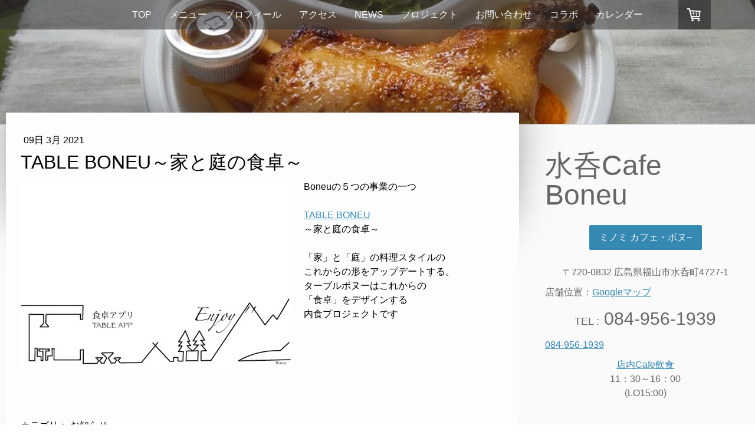

--- FILE ---
content_type: text/html; charset=UTF-8
request_url: https://www.cafeboneu.com/2021/03/09/table-boneu-%E5%AE%B6%E3%81%A8%E5%BA%AD%E3%81%AE%E9%A3%9F%E5%8D%93/
body_size: 13186
content:
<!DOCTYPE html>
<html lang="ja-JP"><head>
    <meta charset="utf-8"/>
    <link rel="dns-prefetch preconnect" href="https://u.jimcdn.com/" crossorigin="anonymous"/>
<link rel="dns-prefetch preconnect" href="https://assets.jimstatic.com/" crossorigin="anonymous"/>
<link rel="dns-prefetch preconnect" href="https://image.jimcdn.com" crossorigin="anonymous"/>
<link rel="dns-prefetch preconnect" href="https://fonts.jimstatic.com" crossorigin="anonymous"/>
<meta name="viewport" content="width=device-width, initial-scale=1"/>
<meta http-equiv="X-UA-Compatible" content="IE=edge"/>
<meta name="description" content=""/>
<meta name="robots" content="index, follow, archive"/>
<meta property="st:section" content=""/>
<meta name="generator" content="Jimdo Creator"/>
<meta name="twitter:title" content="TABLE BONEU～家と庭の食卓～"/>
<meta name="twitter:description" content="Boneuの５つの事業の一つ TABLE BONEU ～家と庭の食卓～ 「家」と「庭」の料理スタイルの これからの形をアップデートする。 ターブルボヌーはこれからの 「食卓」をデザインする 内食プロジェクトです"/>
<meta name="twitter:card" content="summary_large_image"/>
<meta property="og:url" content="http://www.cafeboneu.com/2021/03/09/table-boneu-%E5%AE%B6%E3%81%A8%E5%BA%AD%E3%81%AE%E9%A3%9F%E5%8D%93/"/>
<meta property="og:title" content="TABLE BONEU～家と庭の食卓～"/>
<meta property="og:description" content="Boneuの５つの事業の一つ TABLE BONEU ～家と庭の食卓～ 「家」と「庭」の料理スタイルの これからの形をアップデートする。 ターブルボヌーはこれからの 「食卓」をデザインする 内食プロジェクトです"/>
<meta property="og:type" content="article"/>
<meta property="og:locale" content="ja_JP"/>
<meta property="og:site_name" content="テイクアウト、ランチ、隠れ家カフェ、水呑Cafe Boneu（ボヌー）おしゃれ"/>
<meta name="twitter:image" content="https://image.jimcdn.com/app/cms/image/transf/dimension=1920x1024:format=jpg/path/sfb8c51f4c56240db/image/i2b6a75f8d9443a3b/version/1615247929/image.jpg"/>
<meta property="og:image" content="https://image.jimcdn.com/app/cms/image/transf/dimension=1920x1024:format=jpg/path/sfb8c51f4c56240db/image/i2b6a75f8d9443a3b/version/1615247929/image.jpg"/>
<meta property="og:image:width" content="1449"/>
<meta property="og:image:height" content="1024"/>
<meta property="og:image:secure_url" content="https://image.jimcdn.com/app/cms/image/transf/dimension=1920x1024:format=jpg/path/sfb8c51f4c56240db/image/i2b6a75f8d9443a3b/version/1615247929/image.jpg"/>
<meta property="article:published_time" content="2021-03-09 08:41:29"/>
<meta property="article:tag" content="お知らせ"/><title>TABLE BONEU～家と庭の食卓～ - テイクアウト、ランチ、隠れ家カフェ、水呑Cafe Boneu（ボヌー）おしゃれ</title>
<link rel="icon" type="image/png" href="[data-uri]"/>
    <link rel="alternate" type="application/rss+xml" title="ブログ" href="https://www.cafeboneu.com/rss/blog"/>    
<link rel="canonical" href="https://www.cafeboneu.com/2021/03/09/table-boneu-家と庭の食卓/"/>

        <script src="https://assets.jimstatic.com/ckies.js.13bd3404f4070b90ba54.js"></script>

        <script src="https://assets.jimstatic.com/cookieControl.js.52b6d9b9ffcbf249e5ad.js"></script>
    <script>window.CookieControlSet.setToOff();</script>

    <style>html,body{margin:0}.hidden{display:none}.n{padding:5px}#cc-website-title a {text-decoration: none}.cc-m-image-align-1{text-align:left}.cc-m-image-align-2{text-align:right}.cc-m-image-align-3{text-align:center}</style>

        <link href="https://u.jimcdn.com/cms/o/sfb8c51f4c56240db/layout/dm_c9ac96ac22882cbdf0bdefd50b7ab396/css/layout.css?t=1740626180" rel="stylesheet" type="text/css" id="jimdo_layout_css"/>
<script>     /* <![CDATA[ */     /*!  loadCss [c]2014 @scottjehl, Filament Group, Inc.  Licensed MIT */     window.loadCSS = window.loadCss = function(e,n,t){var r,l=window.document,a=l.createElement("link");if(n)r=n;else{var i=(l.body||l.getElementsByTagName("head")[0]).childNodes;r=i[i.length-1]}var o=l.styleSheets;a.rel="stylesheet",a.href=e,a.media="only x",r.parentNode.insertBefore(a,n?r:r.nextSibling);var d=function(e){for(var n=a.href,t=o.length;t--;)if(o[t].href===n)return e.call(a);setTimeout(function(){d(e)})};return a.onloadcssdefined=d,d(function(){a.media=t||"all"}),a};     window.onloadCSS = function(n,o){n.onload=function(){n.onload=null,o&&o.call(n)},"isApplicationInstalled"in navigator&&"onloadcssdefined"in n&&n.onloadcssdefined(o)}     /* ]]> */ </script>     <script>
// <![CDATA[
onloadCSS(loadCss('https://assets.jimstatic.com/web.css.d9361b6586f0098197fdc233c6461efe.css') , function() {
    this.id = 'jimdo_web_css';
});
// ]]>
</script>
<link href="https://assets.jimstatic.com/web.css.d9361b6586f0098197fdc233c6461efe.css" rel="preload" as="style"/>
<noscript>
<link href="https://assets.jimstatic.com/web.css.d9361b6586f0098197fdc233c6461efe.css" rel="stylesheet"/>
</noscript>
    <script>
    //<![CDATA[
        var jimdoData = {"isTestserver":false,"isLcJimdoCom":false,"isJimdoHelpCenter":false,"isProtectedPage":false,"cstok":"bc3e1461d1754b3f46490369747bf3a48ce1d14f","cacheJsKey":"561521448a95ca959a8d62fc3a3f7cfa1b305458","cacheCssKey":"561521448a95ca959a8d62fc3a3f7cfa1b305458","cdnUrl":"https:\/\/assets.jimstatic.com\/","minUrl":"https:\/\/assets.jimstatic.com\/app\/cdn\/min\/file\/","authUrl":"https:\/\/a.jimdo.com\/","webPath":"https:\/\/www.cafeboneu.com\/","appUrl":"https:\/\/a.jimdo.com\/","cmsLanguage":"ja_JP","isFreePackage":false,"mobile":false,"isDevkitTemplateUsed":true,"isTemplateResponsive":true,"websiteId":"sfb8c51f4c56240db","pageId":2479933689,"packageId":2,"shop":{"deliveryTimeTexts":{"1":"\u304a\u5c4a\u3051\u65e5\u6570\uff1a3\uff5e5\u65e5","2":"\u304a\u5c4a\u3051\u65e5\u6570\uff1a5~15\u65e5","3":"\u304a\u5c4a\u3051\u65e5\u6570\uff1a14~30\u65e5"},"checkoutButtonText":"\u8cfc\u5165","isReady":true,"currencyFormat":{"pattern":"\u00a4#,##0","convertedPattern":"$#,##0","symbols":{"GROUPING_SEPARATOR":",","DECIMAL_SEPARATOR":".","CURRENCY_SYMBOL":"\uffe5"}},"currencyLocale":"ja_JP"},"tr":{"gmap":{"searchNotFound":"\u5165\u529b\u3055\u308c\u305f\u4f4f\u6240\u306f\u5b58\u5728\u3057\u306a\u3044\u304b\u3001\u898b\u3064\u3051\u308b\u3053\u3068\u304c\u3067\u304d\u307e\u305b\u3093\u3067\u3057\u305f\u3002","routeNotFound":"\u30eb\u30fc\u30c8\u304c\u8a08\u7b97\u3067\u304d\u307e\u305b\u3093\u3067\u3057\u305f\u3002\u76ee\u7684\u5730\u304c\u9060\u3059\u304e\u308b\u304b\u660e\u78ba\u3067\u306f\u306a\u3044\u53ef\u80fd\u6027\u304c\u3042\u308a\u307e\u3059\u3002"},"shop":{"checkoutSubmit":{"next":"\u6b21\u3078","wait":"\u304a\u5f85\u3061\u304f\u3060\u3055\u3044"},"paypalError":"\u30a8\u30e9\u30fc\u304c\u767a\u751f\u3057\u307e\u3057\u305f\u3002\u518d\u5ea6\u304a\u8a66\u3057\u304f\u3060\u3055\u3044\u3002","cartBar":"\u30b7\u30e7\u30c3\u30d4\u30f3\u30b0\u30ab\u30fc\u30c8\u3092\u78ba\u8a8d","maintenance":"\u7533\u3057\u8a33\u3054\u3056\u3044\u307e\u305b\u3093\u3001\u30e1\u30f3\u30c6\u30ca\u30f3\u30b9\u4e2d\u306e\u305f\u3081\u4e00\u6642\u7684\u306b\u30b7\u30e7\u30c3\u30d7\u304c\u5229\u7528\u3067\u304d\u307e\u305b\u3093\u3002\u3054\u8ff7\u60d1\u3092\u304a\u304b\u3051\u3057\u7533\u3057\u8a33\u3054\u3056\u3044\u307e\u305b\u3093\u304c\u3001\u304a\u6642\u9593\u3092\u3042\u3051\u3066\u518d\u5ea6\u304a\u8a66\u3057\u304f\u3060\u3055\u3044\u3002","addToCartOverlay":{"productInsertedText":"\u30ab\u30fc\u30c8\u306b\u5546\u54c1\u304c\u8ffd\u52a0\u3055\u308c\u307e\u3057\u305f","continueShoppingText":"\u8cb7\u3044\u7269\u3092\u7d9a\u3051\u308b","reloadPageText":"\u66f4\u65b0"},"notReadyText":"\u3053\u3061\u3089\u306e\u30b7\u30e7\u30c3\u30d7\u306f\u73fe\u5728\u6e96\u5099\u4e2d\u306e\u305f\u3081\u3054\u5229\u7528\u3044\u305f\u3060\u3051\u307e\u305b\u3093\u3002\u30b7\u30e7\u30c3\u30d7\u30aa\u30fc\u30ca\u30fc\u306f\u4ee5\u4e0b\u3092\u3054\u78ba\u8a8d\u304f\u3060\u3055\u3044\u3002https:\/\/help.jimdo.com\/hc\/ja\/articles\/115005521583","numLeftText":"\u73fe\u5728\u3053\u306e\u5546\u54c1\u306f {:num} \u307e\u3067\u8cfc\u5165\u3067\u304d\u307e\u3059\u3002","oneLeftText":"\u3053\u306e\u5546\u54c1\u306e\u5728\u5eab\u306f\u6b8b\u308a1\u70b9\u3067\u3059"},"common":{"timeout":"\u30a8\u30e9\u30fc\u304c\u767a\u751f\u3044\u305f\u3057\u307e\u3057\u305f\u3002\u5f8c\u307b\u3069\u518d\u5b9f\u884c\u3057\u3066\u304f\u3060\u3055\u3044\u3002"},"form":{"badRequest":"\u30a8\u30e9\u30fc\u304c\u767a\u751f\u3057\u307e\u3057\u305f\u3002\u5f8c\u307b\u3069\u6539\u3081\u3066\u304a\u8a66\u3057\u304f\u3060\u3055\u3044\u3002"}},"jQuery":"jimdoGen002","isJimdoMobileApp":false,"bgConfig":{"id":132179689,"type":"picture","options":{"fixed":true},"images":[{"id":8829905489,"url":"https:\/\/image.jimcdn.com\/app\/cms\/image\/transf\/none\/path\/sfb8c51f4c56240db\/backgroundarea\/i612feb4e25b62140\/version\/1659590278\/image.jpg","altText":""}]},"bgFullscreen":null,"responsiveBreakpointLandscape":767,"responsiveBreakpointPortrait":480,"copyableHeadlineLinks":false,"tocGeneration":false,"googlemapsConsoleKey":false,"loggingForAnalytics":false,"loggingForPredefinedPages":false,"isFacebookPixelIdEnabled":true,"userAccountId":"38ce7ba9-9ebb-4b0a-828e-d20994e834b0"};
    // ]]>
</script>

     <script> (function(window) { 'use strict'; var regBuff = window.__regModuleBuffer = []; var regModuleBuffer = function() { var args = [].slice.call(arguments); regBuff.push(args); }; if (!window.regModule) { window.regModule = regModuleBuffer; } })(window); </script>
    <script src="https://assets.jimstatic.com/web.js.fd987a2f65f1eb8f3406.js" async="true"></script>
    <script src="https://assets.jimstatic.com/at.js.514efbaf25444fe4de92.js"></script>
<meta name="viewport" content="width=device-width, initial-scale=1"/>

<style type="text/css">
/*<![CDATA[*/
    @media (
           max-width:767px) {

        
        .j-website-title-content,
        .j-header h1 {
            font-size:4.8rem;
            font-size:48px;
        }
    
        .cc-m-hgrid-column {
            width:100% !important;
            margin-bottom:20px !important;

   }
}
    
    
        @media (max-width:1199px) {
        .cc-m-hgrid-column img {
            width:100%;
        }
    }
    
    @media (max-width:767px) {

        .cc-m-hgrid-column .j-imageSubtitle .cc-imagewrapper {width:100% !important;}
        .cc-m-hgrid-column   {width: 100% !Important;}
        .jimdo-free-footer-ad a.jimdo-footer-branding {position:static;display:block;float:none;}
        .jimdo-free-footer-ad.jimdo-kddi-footer > p{display:block;float:none;margin-left:0;border:none;}
   
    }
/*]]>*/
</style>

    <script type="text/javascript">
//<![CDATA[

if(window.CookieControl.isCookieAllowed("fb_analytics")) {
    !function(f,b,e,v,n,t,s){if(f.fbq)return;n=f.fbq=function(){n.callMethod?
    n.callMethod.apply(n,arguments):n.queue.push(arguments)};if(!f._fbq)f._fbq=n;
    n.push=n;n.loaded=!0;n.version='2.0';n.agent='pljimdo';n.queue=[];t=b.createElement(e);t.async=!0;
    t.src=v;s=b.getElementsByTagName(e)[0];s.parentNode.insertBefore(t,s)}(window,
    document,'script','https://connect.facebook.net/en_US/fbevents.js');
    fbq('init', 'Boneu');
    fbq('track', 'PageView');
}

//]]>
</script>
</head>

<body class="body cc-page cc-page-blog j-has-shop j-m-gallery-styles j-m-video-styles j-m-hr-styles j-m-header-styles j-m-text-styles j-m-emotionheader-styles j-m-htmlCode-styles j-m-rss-styles j-m-form-styles j-m-table-styles j-m-textWithImage-styles j-m-downloadDocument-styles j-m-imageSubtitle-styles j-m-flickr-styles j-m-googlemaps-styles j-m-blogSelection-styles j-m-comment-styles-disabled j-m-jimdo-styles j-m-profile-styles j-m-guestbook-styles j-m-promotion-styles j-m-twitter-styles j-m-hgrid-styles j-m-shoppingcart-styles j-m-catalog-styles j-m-product-styles-disabled j-m-facebook-styles j-m-sharebuttons-styles j-m-formnew-styles-disabled j-m-callToAction-styles j-m-turbo-styles j-m-spacing-styles j-m-googleplus-styles j-m-dummy-styles j-m-search-styles j-m-booking-styles j-footer-styles cc-pagemode-default cc-content-parent" id="page-2479933689">

<div id="cc-inner" class="cc-content-parent">
  <!-- _main.sass -->
  <input type="checkbox" id="jtpl-navigation__checkbox" class="jtpl-navigation__checkbox"/><div class="jtpl-main cc-content-parent">

    <!-- _background-area.sass -->
    <div class="jtpl-background-area" background-area="fullscreen"></div>
    <!-- END _background-area.sass -->

    <!-- _header.sass -->
    <header class="jtpl-header" background-area="stripe" background-area-default=""><div class="jtpl-topbar">

        <!-- _navigation.sass -->
        <nav class="jtpl-navigation navigation-colors navigation-alignment" data-dropdown="true"><div data-container="navigation"><div class="j-nav-variant-nested"><ul class="cc-nav-level-0 j-nav-level-0"><li id="cc-nav-view-2334112889" class="jmd-nav__list-item-0"><a href="/" data-link-title="TOP">TOP</a></li><li id="cc-nav-view-2334113489" class="jmd-nav__list-item-0 j-nav-has-children"><a href="/menu/" data-link-title="メニュー">メニュー</a><span data-navi-toggle="cc-nav-view-2334113489" class="jmd-nav__toggle-button"></span><ul class="cc-nav-level-1 j-nav-level-1"><li id="cc-nav-view-2497591189" class="jmd-nav__list-item-1"><a href="/menu/イートイン/" data-link-title="イートイン">イートイン</a></li><li id="cc-nav-view-2334194789" class="jmd-nav__list-item-1"><a href="/menu/テイクアウト/" data-link-title="テイクアウト">テイクアウト</a></li><li id="cc-nav-view-2491853889" class="jmd-nav__list-item-1"><a href="/menu/ドリンクメニュー/" data-link-title="ドリンクメニュー">ドリンクメニュー</a></li><li id="cc-nav-view-2334195389" class="jmd-nav__list-item-1"><a href="/menu/ギフト/" data-link-title="ギフト">ギフト</a></li></ul></li><li id="cc-nav-view-2334166889" class="jmd-nav__list-item-0 j-nav-has-children"><a href="/about-1/" data-link-title="プロフィール">プロフィール</a><span data-navi-toggle="cc-nav-view-2334166889" class="jmd-nav__toggle-button"></span><ul class="cc-nav-level-1 j-nav-level-1"><li id="cc-nav-view-2334385989" class="jmd-nav__list-item-1"><a href="/about-1/オーナープロフィール/" data-link-title="オーナープロフィール">オーナープロフィール</a></li><li id="cc-nav-view-2334386089" class="jmd-nav__list-item-1"><a href="/about-1/プロフィールおかわり/" data-link-title="プロフィールおかわり">プロフィールおかわり</a></li><li id="cc-nav-view-2334386289" class="jmd-nav__list-item-1"><a href="/about-1/沿革/" data-link-title="沿革">沿革</a></li><li id="cc-nav-view-2509233789" class="jmd-nav__list-item-1"><a href="/about-1/理念/" data-link-title="理念">理念</a></li></ul></li><li id="cc-nav-view-2334166989" class="jmd-nav__list-item-0"><a href="/access/" data-link-title="アクセス">アクセス</a></li><li id="cc-nav-view-2334113289" class="jmd-nav__list-item-0"><a href="/news/" data-link-title="NEWS">NEWS</a></li><li id="cc-nav-view-2337919489" class="jmd-nav__list-item-0 j-nav-has-children"><a href="/special/" data-link-title="プロジェクト">プロジェクト</a><span data-navi-toggle="cc-nav-view-2337919489" class="jmd-nav__toggle-button"></span><ul class="cc-nav-level-1 j-nav-level-1"><li id="cc-nav-view-2450344389" class="jmd-nav__list-item-1"><a href="/special/cafeboneu/" data-link-title="CafeBoneu">CafeBoneu</a></li><li id="cc-nav-view-2334386389" class="jmd-nav__list-item-1 j-nav-has-children"><a href="/boneu-delika/" data-link-title="BONEU&amp;DELIKA">BONEU&amp;DELIKA</a><span data-navi-toggle="cc-nav-view-2334386389" class="jmd-nav__toggle-button"></span><ul class="cc-nav-level-2 j-nav-level-2"><li id="cc-nav-view-2337920589" class="jmd-nav__list-item-2"><a href="/boneu-delika/イベント出店/" data-link-title="イベント出店">イベント出店</a></li><li id="cc-nav-view-2495449889" class="jmd-nav__list-item-2"><a href="/boneu-delika/shop商品/" data-link-title="SHOP商品">SHOP商品</a></li></ul></li><li id="cc-nav-view-2421032689" class="jmd-nav__list-item-1 j-nav-has-children"><a href="/special/table-boneu/" data-link-title="TABLE BONEU">TABLE BONEU</a><span data-navi-toggle="cc-nav-view-2421032689" class="jmd-nav__toggle-button"></span><ul class="cc-nav-level-2 j-nav-level-2"><li id="cc-nav-view-2452506389" class="jmd-nav__list-item-2"><a href="/special/table-boneu/食卓アプリ活用レシピ/" data-link-title="食卓アプリ活用レシピ">食卓アプリ活用レシピ</a></li></ul></li><li id="cc-nav-view-2450448689" class="jmd-nav__list-item-1 j-nav-has-children"><a href="/special/boneu-labo/" data-link-title="BONEU LABO">BONEU LABO</a><span data-navi-toggle="cc-nav-view-2450448689" class="jmd-nav__toggle-button"></span><ul class="cc-nav-level-2 j-nav-level-2"><li id="cc-nav-view-2421032889" class="jmd-nav__list-item-2"><a href="/special/boneu-labo/ワークショップ案内/" data-link-title="ワークショップ案内">ワークショップ案内</a></li><li id="cc-nav-view-2337920489" class="jmd-nav__list-item-2"><a href="/special/boneu-labo/男子厨房に入る/" data-link-title="男子厨房に入る">男子厨房に入る</a></li><li id="cc-nav-view-2456980689" class="jmd-nav__list-item-2"><a href="/special/boneu-labo/春レシピspring/" data-link-title="春レシピSpring">春レシピSpring</a></li><li id="cc-nav-view-2456554789" class="jmd-nav__list-item-2"><a href="/special/boneu-labo/夏レシピsummer/" data-link-title="夏レシピSummer">夏レシピSummer</a></li><li id="cc-nav-view-2456912389" class="jmd-nav__list-item-2"><a href="/special/boneu-labo/秋レシピautumn/" data-link-title="秋レシピAutumn">秋レシピAutumn</a></li><li id="cc-nav-view-2456980789" class="jmd-nav__list-item-2"><a href="/special/boneu-labo/冬レシピwinter/" data-link-title="冬レシピWinter">冬レシピWinter</a></li></ul></li><li id="cc-nav-view-2450344489" class="jmd-nav__list-item-1 j-nav-has-children"><a href="/special/boneu-planning-operator-s/" data-link-title="BONEU PLANNING＆OPERATOR'S">BONEU PLANNING＆OPERATOR'S</a><span data-navi-toggle="cc-nav-view-2450344489" class="jmd-nav__toggle-button"></span><ul class="cc-nav-level-2 j-nav-level-2"><li id="cc-nav-view-2456603589" class="jmd-nav__list-item-2"><a href="/special/boneu-planning-operator-s/商品開発コンサルタント/" data-link-title="商品開発コンサルタント">商品開発コンサルタント</a></li><li id="cc-nav-view-2456603789" class="jmd-nav__list-item-2"><a href="/special/boneu-planning-operator-s/dcsコラボ開発秘話/" data-link-title="DCSコラボ開発秘話">DCSコラボ開発秘話</a></li></ul></li><li id="cc-nav-view-2483804689" class="jmd-nav__list-item-1"><a href="/special/食卓アプリ各種/" data-link-title="食卓アプリ各種">食卓アプリ各種</a></li></ul></li><li id="cc-nav-view-2420606389" class="jmd-nav__list-item-0"><a href="/お問い合わせ/" data-link-title="お問い合わせ">お問い合わせ</a></li><li id="cc-nav-view-2483975489" class="jmd-nav__list-item-0"><a href="/コラボ/" data-link-title="コラボ">コラボ</a></li><li id="cc-nav-view-2509712189" class="jmd-nav__list-item-0"><a href="/カレンダー/" data-link-title="カレンダー">カレンダー</a></li></ul></div></div>
        </nav><!-- END _navigation.sass --><!-- _mobile-navigation.sass --><label for="jtpl-navigation__checkbox" class="jtpl-navigation__label navigation-colors__menu-icon">
          <span class="jtpl-navigation__borders navigation-colors__menu-icon"></span>
        </label>
        <nav class="jtpl-mobile-navigation navigation-colors navigation-colors--transparency"><div data-container="navigation"><div class="j-nav-variant-nested"><ul class="cc-nav-level-0 j-nav-level-0"><li id="cc-nav-view-2334112889" class="jmd-nav__list-item-0"><a href="/" data-link-title="TOP">TOP</a></li><li id="cc-nav-view-2334113489" class="jmd-nav__list-item-0 j-nav-has-children"><a href="/menu/" data-link-title="メニュー">メニュー</a><span data-navi-toggle="cc-nav-view-2334113489" class="jmd-nav__toggle-button"></span><ul class="cc-nav-level-1 j-nav-level-1"><li id="cc-nav-view-2497591189" class="jmd-nav__list-item-1"><a href="/menu/イートイン/" data-link-title="イートイン">イートイン</a></li><li id="cc-nav-view-2334194789" class="jmd-nav__list-item-1"><a href="/menu/テイクアウト/" data-link-title="テイクアウト">テイクアウト</a></li><li id="cc-nav-view-2491853889" class="jmd-nav__list-item-1"><a href="/menu/ドリンクメニュー/" data-link-title="ドリンクメニュー">ドリンクメニュー</a></li><li id="cc-nav-view-2334195389" class="jmd-nav__list-item-1"><a href="/menu/ギフト/" data-link-title="ギフト">ギフト</a></li></ul></li><li id="cc-nav-view-2334166889" class="jmd-nav__list-item-0 j-nav-has-children"><a href="/about-1/" data-link-title="プロフィール">プロフィール</a><span data-navi-toggle="cc-nav-view-2334166889" class="jmd-nav__toggle-button"></span><ul class="cc-nav-level-1 j-nav-level-1"><li id="cc-nav-view-2334385989" class="jmd-nav__list-item-1"><a href="/about-1/オーナープロフィール/" data-link-title="オーナープロフィール">オーナープロフィール</a></li><li id="cc-nav-view-2334386089" class="jmd-nav__list-item-1"><a href="/about-1/プロフィールおかわり/" data-link-title="プロフィールおかわり">プロフィールおかわり</a></li><li id="cc-nav-view-2334386289" class="jmd-nav__list-item-1"><a href="/about-1/沿革/" data-link-title="沿革">沿革</a></li><li id="cc-nav-view-2509233789" class="jmd-nav__list-item-1"><a href="/about-1/理念/" data-link-title="理念">理念</a></li></ul></li><li id="cc-nav-view-2334166989" class="jmd-nav__list-item-0"><a href="/access/" data-link-title="アクセス">アクセス</a></li><li id="cc-nav-view-2334113289" class="jmd-nav__list-item-0"><a href="/news/" data-link-title="NEWS">NEWS</a></li><li id="cc-nav-view-2337919489" class="jmd-nav__list-item-0 j-nav-has-children"><a href="/special/" data-link-title="プロジェクト">プロジェクト</a><span data-navi-toggle="cc-nav-view-2337919489" class="jmd-nav__toggle-button"></span><ul class="cc-nav-level-1 j-nav-level-1"><li id="cc-nav-view-2450344389" class="jmd-nav__list-item-1"><a href="/special/cafeboneu/" data-link-title="CafeBoneu">CafeBoneu</a></li><li id="cc-nav-view-2334386389" class="jmd-nav__list-item-1 j-nav-has-children"><a href="/boneu-delika/" data-link-title="BONEU&amp;DELIKA">BONEU&amp;DELIKA</a><span data-navi-toggle="cc-nav-view-2334386389" class="jmd-nav__toggle-button"></span><ul class="cc-nav-level-2 j-nav-level-2"><li id="cc-nav-view-2337920589" class="jmd-nav__list-item-2"><a href="/boneu-delika/イベント出店/" data-link-title="イベント出店">イベント出店</a></li><li id="cc-nav-view-2495449889" class="jmd-nav__list-item-2"><a href="/boneu-delika/shop商品/" data-link-title="SHOP商品">SHOP商品</a></li></ul></li><li id="cc-nav-view-2421032689" class="jmd-nav__list-item-1 j-nav-has-children"><a href="/special/table-boneu/" data-link-title="TABLE BONEU">TABLE BONEU</a><span data-navi-toggle="cc-nav-view-2421032689" class="jmd-nav__toggle-button"></span><ul class="cc-nav-level-2 j-nav-level-2"><li id="cc-nav-view-2452506389" class="jmd-nav__list-item-2"><a href="/special/table-boneu/食卓アプリ活用レシピ/" data-link-title="食卓アプリ活用レシピ">食卓アプリ活用レシピ</a></li></ul></li><li id="cc-nav-view-2450448689" class="jmd-nav__list-item-1 j-nav-has-children"><a href="/special/boneu-labo/" data-link-title="BONEU LABO">BONEU LABO</a><span data-navi-toggle="cc-nav-view-2450448689" class="jmd-nav__toggle-button"></span><ul class="cc-nav-level-2 j-nav-level-2"><li id="cc-nav-view-2421032889" class="jmd-nav__list-item-2"><a href="/special/boneu-labo/ワークショップ案内/" data-link-title="ワークショップ案内">ワークショップ案内</a></li><li id="cc-nav-view-2337920489" class="jmd-nav__list-item-2"><a href="/special/boneu-labo/男子厨房に入る/" data-link-title="男子厨房に入る">男子厨房に入る</a></li><li id="cc-nav-view-2456980689" class="jmd-nav__list-item-2"><a href="/special/boneu-labo/春レシピspring/" data-link-title="春レシピSpring">春レシピSpring</a></li><li id="cc-nav-view-2456554789" class="jmd-nav__list-item-2"><a href="/special/boneu-labo/夏レシピsummer/" data-link-title="夏レシピSummer">夏レシピSummer</a></li><li id="cc-nav-view-2456912389" class="jmd-nav__list-item-2"><a href="/special/boneu-labo/秋レシピautumn/" data-link-title="秋レシピAutumn">秋レシピAutumn</a></li><li id="cc-nav-view-2456980789" class="jmd-nav__list-item-2"><a href="/special/boneu-labo/冬レシピwinter/" data-link-title="冬レシピWinter">冬レシピWinter</a></li></ul></li><li id="cc-nav-view-2450344489" class="jmd-nav__list-item-1 j-nav-has-children"><a href="/special/boneu-planning-operator-s/" data-link-title="BONEU PLANNING＆OPERATOR'S">BONEU PLANNING＆OPERATOR'S</a><span data-navi-toggle="cc-nav-view-2450344489" class="jmd-nav__toggle-button"></span><ul class="cc-nav-level-2 j-nav-level-2"><li id="cc-nav-view-2456603589" class="jmd-nav__list-item-2"><a href="/special/boneu-planning-operator-s/商品開発コンサルタント/" data-link-title="商品開発コンサルタント">商品開発コンサルタント</a></li><li id="cc-nav-view-2456603789" class="jmd-nav__list-item-2"><a href="/special/boneu-planning-operator-s/dcsコラボ開発秘話/" data-link-title="DCSコラボ開発秘話">DCSコラボ開発秘話</a></li></ul></li><li id="cc-nav-view-2483804689" class="jmd-nav__list-item-1"><a href="/special/食卓アプリ各種/" data-link-title="食卓アプリ各種">食卓アプリ各種</a></li></ul></li><li id="cc-nav-view-2420606389" class="jmd-nav__list-item-0"><a href="/お問い合わせ/" data-link-title="お問い合わせ">お問い合わせ</a></li><li id="cc-nav-view-2483975489" class="jmd-nav__list-item-0"><a href="/コラボ/" data-link-title="コラボ">コラボ</a></li><li id="cc-nav-view-2509712189" class="jmd-nav__list-item-0"><a href="/カレンダー/" data-link-title="カレンダー">カレンダー</a></li></ul></div></div>
        </nav><!-- END _mobile-navigation.sass --><!-- _cart.sass --><div class="jtpl-cart">
          <div id="cc-sidecart-wrapper"><script>// <![CDATA[

    window.regModule("sidebar_shoppingcart", {"variant":"default","currencyLocale":"ja_JP","currencyFormat":{"pattern":"\u00a4#,##0","convertedPattern":"$#,##0","symbols":{"GROUPING_SEPARATOR":",","DECIMAL_SEPARATOR":".","CURRENCY_SYMBOL":"\uffe5"}},"tr":{"cart":{"subtotalText":"\u5c0f\u8a08","emptyBasketText":"\u30ab\u30fc\u30c8\u306e\u4e2d\u8eab\u304c\u7a7a\u3067\u3059"}}});
// ]]>
</script></div>
        </div>
        <!-- END _cart.sass -->

      </div>
      <div class="jtpl-header__inner">
        <div class="jtpl-logo">
          
        </div>
        <div class="jtpl-title">
          
        </div>
      </div>
    </header><!-- END _header.sass --><!-- _content.sass --><div class="jtpl-section flex-background-options border-options cc-content-parent">
      <div class="jtpl-section__gutter cc-content-parent">
        <section class="jtpl-content cc-content-parent"><div class="jtpl-content__shadow"></div>
          <div class="jtpl-content__inner content-options cc-content-parent">
            <div id="content_area" data-container="content"><div id="content_start"></div>
        <article class="j-blog"><div class="n j-blog-meta j-blog-post--header">
    <div class="j-text j-module n">
                <span class="j-text j-blog-post--date">
            09日 3月 2021        </span>
    </div>
    <h1 class="j-blog-header j-blog-headline j-blog-post--headline">TABLE BONEU～家と庭の食卓～</h1>
</div>
<div class="post j-blog-content">
        <div id="cc-matrix-3893081589"><div id="cc-m-13927245989" class="j-module n j-textWithImage "><figure class="cc-imagewrapper cc-m-image-align-1">
<img srcset="https://image.jimcdn.com/app/cms/image/transf/dimension=320x1024:format=jpg/path/sfb8c51f4c56240db/image/i2b6a75f8d9443a3b/version/1615247929/image.jpg 320w, https://image.jimcdn.com/app/cms/image/transf/dimension=460x1024:format=jpg/path/sfb8c51f4c56240db/image/i2b6a75f8d9443a3b/version/1615247929/image.jpg 460w, https://image.jimcdn.com/app/cms/image/transf/dimension=640x1024:format=jpg/path/sfb8c51f4c56240db/image/i2b6a75f8d9443a3b/version/1615247929/image.jpg 640w, https://image.jimcdn.com/app/cms/image/transf/dimension=920x1024:format=jpg/path/sfb8c51f4c56240db/image/i2b6a75f8d9443a3b/version/1615247929/image.jpg 920w" sizes="(min-width: 460px) 460px, 100vw" id="cc-m-textwithimage-image-13927245989" src="https://image.jimcdn.com/app/cms/image/transf/dimension=460x1024:format=jpg/path/sfb8c51f4c56240db/image/i2b6a75f8d9443a3b/version/1615247929/image.jpg" alt="" class="" data-src-width="2339" data-src-height="1654" data-src="https://image.jimcdn.com/app/cms/image/transf/dimension=460x1024:format=jpg/path/sfb8c51f4c56240db/image/i2b6a75f8d9443a3b/version/1615247929/image.jpg" data-image-id="8716532189"/>    

</figure>
<div>
    <div id="cc-m-textwithimage-13927245989" data-name="text" data-action="text" class="cc-m-textwithimage-inline-rte">
        <p>
    Boneuの５つの事業の一つ
</p>

<p>
     
</p>

<p>
    <a href="/special/table-boneu/" title="TABLE BONEU">TABLE BONEU</a>
</p>

<p>
    ～家と庭の食卓～
</p>

<p>
     
</p>

<p>
    「家」と「庭」の料理スタイルの
</p>

<p>
    これからの形をアップデートする。
</p>

<p>
    ターブルボヌーはこれからの
</p>

<p>
    「食卓」をデザインする
</p>

<p>
    内食プロジェクトです
</p>

<p>
     
</p>

<p>
     
</p>

<p>
     
</p>

<div id="cc-m-13565355089" class="j-module n j-header" style="clear: both; color: #393731; font-family: 'Open Sans', sans-serif, 'Helvetica Neue', Helvetica, Arial, sans-serif;">
    <h3 id="cc-m-header-13565355089" class="">
         
    </h3>
</div>

<div id="cc-m-13673262689" class="j-module n j-hr" style="padding-right: 5px; clear: both; color: #393731; font-family: 'Open Sans', sans-serif, 'Helvetica Neue', Helvetica, Arial, sans-serif;">
</div>    </div>
</div>

<div class="cc-clear"></div>
<script id="cc-m-reg-13927245989">// <![CDATA[

    window.regModule("module_textWithImage", {"data":{"imageExists":true,"hyperlink":"","hyperlink_target":"","hyperlinkAsString":"","pinterest":"0","id":13927245989,"widthEqualsContent":"0","resizeWidth":"460","resizeHeight":326},"id":13927245989});
// ]]>
</script></div></div>
        </div><div class="j-module n j-text j-blog-post--tags-wrapper"><span class="j-blog-post--tags--template" style="display: none;"><span class="j-blog-post--tag">tagPlaceholder</span></span><span class="j-blog-post--tags-label" style="display: inline;">カテゴリ：</span> <span class="j-blog-post--tags-list"><span class="j-blog-post--tag">お知らせ</span></span></div><div class="n" id="flexsocialbuttons">
<div class="cc-sharebuttons-element cc-sharebuttons-size-32 cc-sharebuttons-style-colored cc-sharebuttons-design-square cc-sharebuttons-align-left">


    <a class="cc-sharebuttons-facebook" href="http://www.facebook.com/sharer.php?u=https://www.cafeboneu.com/2021/03/09/table-boneu-%E5%AE%B6%E3%81%A8%E5%BA%AD%E3%81%AE%E9%A3%9F%E5%8D%93/&amp;t=TABLE%20BONEU%EF%BD%9E%E5%AE%B6%E3%81%A8%E5%BA%AD%E3%81%AE%E9%A3%9F%E5%8D%93%EF%BD%9E" title="Facebook" target="_blank"></a><a class="cc-sharebuttons-x" href="https://x.com/share?text=TABLE%20BONEU%EF%BD%9E%E5%AE%B6%E3%81%A8%E5%BA%AD%E3%81%AE%E9%A3%9F%E5%8D%93%EF%BD%9E&amp;url=https%3A%2F%2Fwww.cafeboneu.com%2F2021%2F03%2F09%2Ftable-boneu-%25E5%25AE%25B6%25E3%2581%25A8%25E5%25BA%25AD%25E3%2581%25AE%25E9%25A3%259F%25E5%258D%2593%2F" title="X" target="_blank"></a>

</div>
</div>
                <div class="n j-comment">
                    <div id="commentsModule13927245789"><p id="skiptoform13927245789" class="skiptoform"><a href="#" data-id="13927245789" data-action="goToForm">コメントをお書きください</a></p><div class="j-blog-comment-counter" id="numComments13927245789"> コメント: <i class="cc-comments-count">0</i> </div><ul class="com-list-noava" id="commentOutput13927245789"><li id="commentFormContainer13927245789" class="commentstd clearover cc-m-comment-loading"><a name="commentForm13927245789"></a></li></ul><div id="commentError13927245789" class="message-error" style="display: none;"></div><div id="commentSuccess13927245789" class="message-ok" style="display: none;"></div></div><script>// <![CDATA[

    window.regModule("module_comment", {"data":{"id":"13927245789","closed":"0","captcha":"f779da6b2c404e4bb413153123664ed9","avatar":false,"lang":{"comment":"\u30b3\u30e1\u30f3\u30c8","comments":"\u30b3\u30e1\u30f3\u30c8"}}});
// ]]>
</script>
                </div></article>
        </div>
          </div>
        </section><!-- _sidebar.sass --><aside class="jtpl-sidebar sidebar-options"><div data-container="sidebar"><div id="cc-matrix-3433085589"><div id="cc-m-12187837789" class="j-module n j-header "><h1 class="" id="cc-m-header-12187837789">水呑Cafe Boneu</h1></div><div id="cc-m-12301974789" class="j-module n j-callToAction "><div class="j-calltoaction-wrapper j-calltoaction-align-2">
    <a class="j-calltoaction-link j-calltoaction-link-style-2" data-action="button" href="/" data-title="ミノミ カフェ・ボヌ−">
        ミノミ カフェ・ボヌ−    </a>
</div>
</div><div id="cc-m-12187838189" class="j-module n j-text "><p style="text-align: center;" data-mce-style="text-align: center;">
    〒720-0832 広島県福山市水呑町4727-1
</p></div><div id="cc-m-14141772389" class="j-module n j-text "><p>
    店舗位置：<a href="https://www.google.com/maps/place/%E3%80%92720-0832+%E5%BA%83%E5%B3%B6%E7%9C%8C%E7%A6%8F%E5%B1%B1%E5%B8%82%E6%B0%B4%E5%91%91%E7%94%BA%EF%BC%94%EF%BC%97%EF%BC%92%EF%BC%97%E2%88%92%EF%BC%91/@34.4413101,133.3886096,17z/data=!3m1!4b1!4m5!3m4!1s0x355111e86cdbb00f:0xa454e535d7e8bd0e!8m2!3d34.4413101!4d133.3886096" target="_blank" title="https://www.google.com/maps/place/%E3%80%92720-0832+%E5%BA%83%E5%B3%B6%E7%9C%8C%E7%A6%8F%E5%B1%B1%E5%B8%82%E6%B0%B4%E5%91%91%E7%94%BA%EF%BC%94%EF%BC%97%EF%BC%92%EF%BC%97%E2%88%92%EF%BC%91/@34.4413101,133.3886096,17z/data=!3m1!4b1!4m5!3m4!1s0x355111e86cdbb00f:0xa454e535d7e8bd0e!8m2!3d34.4413101!4d133.3886096">Googleマップ</a>
</p></div><div id="cc-m-12187841689" class="j-module n j-text "><p style="text-align: center;">
    <span style="font-size: 30px;"><span style="font-size: 18px;">TEL :</span> 084-956-1939</span>
</p></div><div id="cc-m-13974782789" class="j-module n j-htmlCode "><a href="tel:084-956-1939">084-956-1939</a></div><div id="cc-m-12187842889" class="j-module n j-text "><p style="text-align: center;">
    <a href="/menu/イートイン/" title="イートインメニュー">店内Cafe飲食</a>
</p>

<p style="text-align: center;">
    11：30～16：00
</p>

<p style="text-align: center;">
    (LO15:00)
</p>

<p style="text-align: center;">
     
</p>

<p style="text-align: center;">
    <br/>
    <a href="/menu/テイクアウト/" title="テイクアウト">テイクアウト</a>
</p>

<p style="text-align: center;">
    受付時間：8:45〜17:15 
</p>

<p style="text-align: center;">
    お引き渡し時間：11：00～18：00
</p></div><div id="cc-m-12187842389" class="j-module n j-text "><p style="text-align: center;">
    定休日：日曜日・月曜日
</p></div><div id="cc-m-12187846489" class="j-module n j-spacing ">
    <div class="cc-m-spacer" style="height: 50px;">
    
</div>

</div><div id="cc-m-12961990989" class="j-module n j-text "><p style="text-align: center;">
    Boneu net Access
</p></div><div id="cc-m-12961810689" class="j-module n j-text "><p>
    　<a title="https://tabelog.com/hiroshima/A3403/A340301/34016228/" href="https://tabelog.com/hiroshima/A3403/A340301/34016228/" target="_blank">食べログ</a>　<a title="https://www.facebook.com/CafeBoneu/" href="https://www.facebook.com/CafeBoneu/" target="_blank">Facebookぺージ</a>　<a title="http://sun-malt.com/14552" href="http://sun-malt.com/14552" target="_blank">チェック社長ブログ</a>　<a title="http://kojincafe.com/cafes/mizunomicafeboneu/" href="http://kojincafe.com/cafes/mizunomicafeboneu/" target="_blank">個人カフェ.com</a>　<a title="https://ja.eventbu.com/fukuyama-shi/event/5731382" href="https://ja.eventbu.com/fukuyama-shi/event/5731382" target="_blank">光音寺</a>　<a href="http://cms.e.jimdo.com" target="_blank">ヒトサラ</a>　<a title="https://onomichi-miho.com/tabi/hiroshima/17916/" href="https://onomichi-miho.com/tabi/hiroshima/17916/" target="_blank">ミホとめぐる尾道</a>　<a title="https://loco.yahoo.co.jp/place/g-LHBB-Ap3rL2/review/" href="https://loco.yahoo.co.jp/place/g-LHBB-Ap3rL2/review/" target="_blank">yahoo口コミ</a>　
</p>

<p>
    　<a title="http://www.asahi.com/area/hiroshima/articles/MTW20160113351090001.html" href="http://www.asahi.com/area/hiroshima/articles/MTW20160113351090001.html" target="_blank">朝日新聞デジタル</a>　<a title="https://fukuyama-2shin.com/archives/12793" href="https://fukuyama-2shin.com/archives/12793" target="_blank">ふくやま通信</a>　<a title="https://rainbowtree-lab.shopinfo.jp/posts/3373898" href="https://rainbowtree-lab.shopinfo.jp/posts/3373898" target="_blank">レインボーツリー ラボ</a>　<a title="https://tomonoura.npnp.jp/story/12355/" href="https://tomonoura.npnp.jp/story/12355/" target="_blank">鞆物語</a>　<a title="https://gochikuru.com/956/?utm_source=yahoo&amp;utm_medium=cpc_keyword&amp;utm_content=bento&amp;utm_campaign=yahoo_camp" href="https://gochikuru.com/956/?utm_source=yahoo&amp;utm_medium=cpc_keyword&amp;utm_content=bento&amp;utm_campaign=yahoo_camp" target="_blank">ごちクル</a>　<a title="http://imawosetuniikiru.at.webry.info/201201/article_9.html" href="http://imawosetuniikiru.at.webry.info/201201/article_9.html" target="_blank">今を楽に生きる</a>　<a title="https://retty.me/area/PRE34/ARE285/SUB28501/100000083218/reports/" href="https://retty.me/area/PRE34/ARE285/SUB28501/100000083218/reports/" target="_blank">Rettyグルメ</a>  <a title="https://atkirei.com/blogs/lunchbonue" href="https://atkirei.com/blogs/lunchbonue" target="_blank">＠キレイ福山</a>
</p>

<p>
    　<a href="https://www.dietcooksupply.jp/archives/171" target="_blank" title="https://www.dietcooksupply.jp/archives/171">ダイエットクックサプライ福山</a>　<a href="http://koko-de-lunch.blog.jp/archives/1077952881.html" target="_blank" title="http://koko-de-lunch.blog.jp/archives/1077952881.html">あっちこっちここdeランチ</a> 　<a href="https://sdgs.fukuyama-city.jp/green/declaration/index.cgi?c=green_declaration-2&amp;pk=216" target="_blank" title="https://sdgs.fukuyama-city.jp/green/declaration/index.cgi?c=green_declaration-2&amp;pk=216">グリーンな企業プラットフォーム</a>　<a href="https://news.yahoo.co.jp/expert/articles/0c5ddc4293981dc457eef6736838df9c8677daf6" target="_blank" title="https://news.yahoo.co.jp/expert/articles/0c5ddc4293981dc457eef6736838df9c8677daf6">Yahoo!ニュース山口ちゆき</a>　<a href="https://www.cookdoor.jp/dtl/00000000000080110220/" target="_blank" title="https://www.cookdoor.jp/dtl/00000000000080110220/">クックドア</a>　<a href="https://blendbingo.jimdofree.com/cafe-coffee/%E6%B0%B4%E5%91%91%E3%82%AB%E3%83%95%E3%82%A7%E3%83%9C%E3%83%8C%E3%83%BC/" target="_blank" title="https://blendbingo.jimdofree.com/cafe-coffee/%E6%B0%B4%E5%91%91%E3%82%AB%E3%83%95%E3%82%A7%E3%83%9C%E3%83%8C%E3%83%BC/">BLEND</a>　<a href="https://www.youtube.com/watch?v=BiOYQLlJmWE" target="_blank" title="https://www.youtube.com/watch?v=BiOYQLlJmWE">YouTubeふくやまーちゃんねる</a>　<a href="https://fukuyama-connect.com/allshop/takeoutominomicafe/" target="_blank" title="https://fukuyama-connect.com/allshop/takeoutominomicafe/">福山コネクト</a>　<a href="https://mrs.living.jp/hiroshima/town_gourmet/reporter/5009756" target="_blank" title="https://mrs.living.jp/hiroshima/town_gourmet/reporter/5009756">地域特派員ちーこLIVING</a>
</p></div><div id="cc-m-12187846089" class="j-module n j-spacing ">
    <div class="cc-m-spacer" style="height: 50px;">
    
</div>

</div><div id="cc-m-12415598889" class="j-module n j-text "><p style="text-align: center;">
    <a title="https://www.google.co.jp/maps/@34.4413163,133.3885207,3a,75y,105.41h,66.27t/data=!3m7!1e1!3m5!1s1vnzlGRBpzUAAAQvOr3WFw!2e0!3e2!7i13312!8i6656!6m1!1e1" href="https://www.google.co.jp/maps/@34.4413163,133.3885207,3a,75y,105.41h,66.27t/data=!3m7!1e1!3m5!1s1vnzlGRBpzUAAAQvOr3WFw!2e0!3e2!7i13312!8i6656!6m1!1e1" target="_blank">ストリートビュ―でご覧いただけます</a>
</p></div><div id="cc-m-12187844389" class="j-module n j-googlemaps ">

<div id="cc-m-map-12187844389">
    <div class="cc-map-wrapper" style="height: 400px;">
                <iframe class="cc-map-embed-iframe" width="100%" height="400" frameborder="0" allowfullscreen="allowfullscreen" style="border: 0;" src="https://www.google.com/maps/embed/v1/place?key=AIzaSyASzqnCrYBWXhFtdlXXBg_KCLxQTa1I5Y4&amp;q=34.4413153%2C133.3886486&amp;center=34.4413211652%2C133.3886486&amp;zoom=17&amp;maptype=roadmap">
        </iframe>
            </div>
</div>
<script id="cc-m-reg-12187844389">// <![CDATA[

    window.regModule("module_googlemaps", {"id":12187844389,"selector":"#cc-m-map-12187844389","position":{"lat":34.44132116523119435669286758638918399810791015625,"lng":133.3886486000000104468199424445629119873046875,"zoom":17},"mapTypeDefault":"roadmap","withinCms":false,"minHeight":200,"maxHeight":1000,"height":"400","embedUrlQueryParams":{"key":"AIzaSyASzqnCrYBWXhFtdlXXBg_KCLxQTa1I5Y4","q":"34.4413153,133.3886486","center":"34.4413211652,133.3886486","zoom":"17","maptype":"roadmap"},"embedBaseUrl":"https:\/\/www.google.com\/maps\/embed\/v1\/place?key=AIzaSyBt9wuJT4E1LiRbJVwVHYnJZHpKhgfqCUE"});
// ]]>
</script></div></div></div>
        </aside><!-- END _sidebar.sass -->
</div>
    </div>
    <!-- END _content.sass -->

    <!-- _footer.sass -->
    <footer class="jtpl-footer footer-options"><div class="jtpl-footer__inner">
        <div id="contentfooter" data-container="footer">

    
    <div class="j-meta-links">
        <a href="/about/">概要</a> | <a href="//www.cafeboneu.com/j/shop/terms">利用規約</a> | <a href="//www.cafeboneu.com/j/shop/deliveryinfo" data-meta-link="shop_delivery_info">配送/支払い条件</a> | <a href="//www.cafeboneu.com/j/privacy">プライバシーポリシー</a> | <a href="/sitemap/">サイトマップ</a>    </div>

    <div class="j-admin-links">
            <span class="loggedout">
        <a rel="nofollow" id="login" href="/login">ログイン</a>
    </span>

<span class="loggedin">
    <a rel="nofollow" id="logout" target="_top" href="https://cms.e.jimdo.com/app/cms/logout.php">
        ログアウト    </a>
    |
    <a rel="nofollow" id="edit" target="_top" href="https://a.jimdo.com/app/auth/signin/jumpcms/?page=2479933689">編集</a>
</span>
        </div>

    
</div>

      </div>
    </footer><!-- END _footer.sass -->
</div>
  <!-- END _main.sass -->

</div>    <script type="text/javascript">
//<![CDATA[
var _gaq = [];

_gaq.push(['_gat._anonymizeIp']);

if (window.CookieControl.isCookieAllowed("ga")) {
    _gaq.push(['a._setAccount', 'UA-87269664-1'],
        ['a._trackPageview']
        );

    (function() {
        var ga = document.createElement('script');
        ga.type = 'text/javascript';
        ga.async = true;
        ga.src = 'https://www.google-analytics.com/ga.js';

        var s = document.getElementsByTagName('script')[0];
        s.parentNode.insertBefore(ga, s);
    })();
}
addAutomatedTracking('creator.website', track_anon);
//]]>
</script>
    
<div id="loginbox" class="hidden">

    <div id="loginbox-header">

    <a class="cc-close" title="項目を閉じる" href="#">閉じる</a>

    <div class="c"></div>

</div>

<div id="loginbox-content">

        <div id="resendpw"></div>

        <div id="loginboxOuter"></div>
    </div>
</div>
<div id="loginbox-darklayer" class="hidden"></div>
<script>// <![CDATA[

    window.regModule("web_login", {"url":"https:\/\/www.cafeboneu.com\/","pageId":2479933689});
// ]]>
</script>




</body>
</html>


--- FILE ---
content_type: application/javascript
request_url: https://a.jimdo.com/app/web/loginstate?callback=jQuery112007909953836031893_1766548720958&owi=sfb8c51f4c56240db&_=1766548720959
body_size: 4
content:
jQuery112007909953836031893_1766548720958({"loginstate":false});